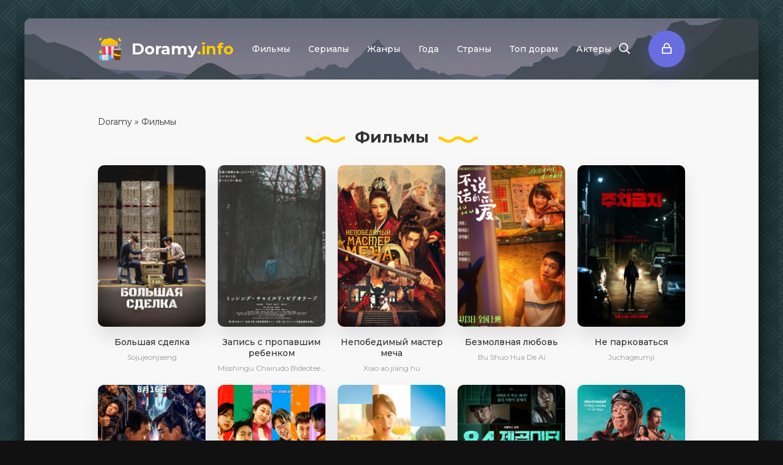

--- FILE ---
content_type: text/html; charset=utf-8
request_url: https://doramy.info/filmy/
body_size: 7034
content:
<!DOCTYPE html>
<html lang="ru">
<head>
	<meta charset="utf-8">
<title>Фильмы дорамы с русской озвучкой смотреть онлайн</title>
<meta name="description" content="Фильмы дорамы с русской озвучкой смотреть онлайн в хорошем качестве бесплатно" />
<meta name="keywords" content="Фильмы, дорама, смотреть, онлайн">
<meta name="generator" content="DataLife Engine (http://dle-news.ru)">
<link rel="search" type="application/opensearchdescription+xml" href="https://doramy.info/index.php?do=opensearch" title="Смотреть дорамы онлайн с русской озвучкой">
<link rel="canonical" href="https://doramy.info/filmy/">
<link rel="alternate" type="application/rss+xml" title="" href="https://doramy.info/filmy/rss.xml">
	<meta name="viewport" content="width=device-width, initial-scale=1.0" />
    <meta property="og:image" content="" />
	<link rel="shortcut icon" href="/templates/doramy/images/logo.svg" />
	<link href="/templates/doramy/css/common.css" type="text/css" rel="stylesheet" />
	<link href="/templates/doramy/css/styles.css" type="text/css" rel="stylesheet" />
	<link href="/templates/doramy/css/engine.css" type="text/css" rel="stylesheet" />
	<meta name="theme-color" content="#111">
	<link href="https://fonts.googleapis.com/css2?family=Montserrat:wght@400;500;600;700&display=swap" rel="stylesheet">
</head>

<body>
  
	<div class="wrapper  wrapper--pages">
		<div class="wrapper-main wrapper-container">

			<header class="header">
				<div class="header__inner d-flex ai-center">
					<a href="/" class="header__logo logo">Doramy<span>.info</span></a>
								<ul class="header__menu stretch-free-width d-flex jc-flex-start js-this-in-mobile-menu">
				<li><a href="/filmy">Фильмы</a>
				<li><a href="/serialy">Сериалы</a></li>
				<li><a target="_blank">Жанры</a>
					<div class="header__menu-hidden clearfix one-col">
						<ul class="hm-col">
							<li><a href="/drama">Драма</a></li>
							<li><a href="/komedija">Комедия</a></li>
                            <li><a href="/melodrama">Мелодрама</a></li>
                            <li><a href="/boevik">Боевик</a></li>
                            <li><a href="/boevye-iskusstva">Боевые искусства</a></li>
                            <li><a href="/detektiv">Детектив</a></li>
                            <li><a href="/istoricheskij">Исторический</a></li>
                            <li><a href="/kriminal">Криминал</a></li>
                            <li><a href="/mistika">Мистика</a></li>
                            <li><a href="/prikljuchenija">Приключения</a></li>
                            <li><a href="/triller">Триллер</a></li>
                            <li><a href="/fantastika">Фантастика</a></li>
                            <li><a href="/fjentezi">Фэнтези</a></li>
                            <li><a href="/muzyka">Музыка</a></li>
						</ul>
					</div>
				</li>
                <li><a target="_blank">Года</a>
					<div class="header__menu-hidden clearfix one-col">
						<ul class="hm-col">
							<li><a href="/god-2003">2003</a></li>
                            <li><a href="/god-2004">2004</a></li>
                            <li><a href="/god-2005">2005</a></li>
                            <li><a href="/god-2006">2006</a></li>
                            <li><a href="/god-2007">2007</a></li>
                            <li><a href="/god-2008">2008</a></li>
                            <li><a href="/god-2009">2009</a></li>
                            <li><a href="/god-2010">2010</a></li>
                            <li><a href="/god-2011">2011</a></li>
                            <li><a href="/god-2012">2012</a></li>
                            <li><a href="/god-2013">2013</a></li>
                            <li><a href="/god-2014">2014</a></li>
                            <li><a href="/god-2015">2015</a></li>
                            <li><a href="/god-2016">2016</a></li>
                            <li><a href="/god-2017">2017</a></li>
                            <li><a href="/god-2018">2018</a></li>
                            <li><a href="/god-2019">2019</a></li>
                            <li><a href="/god-2020">2020</a></li>
                            <li><a href="/god-2021">2021</a></li>
                            <li><a href="/god-2022">2022</a></li>
                            <li><a href="/god-2023">2023</a></li>
                            <li><a href="/god-2024">2024</a></li>
                            <li><a href="/god-2025">2025</a></li>
						</ul>
					</div>
				</li>
                <li><a target="_blank">Страны</a>
					<div class="header__menu-hidden clearfix one-col">
						<ul class="hm-col">
							<li><a href="/juzhnaja-koreja">Корейские</a></li>
                            <li><a href="/japonija">Японские</a></li>
                            <li><a href="/kitaj">Китайские</a></li>
                            <li><a href="/tailand">Тайские</a></li>
                            <li><a href="/tajvan">Тайваньские</a></li>
						</ul>
					</div>
				</li>
                <li><a target="_blank">Топ дорам</a>
					<div class="header__menu-hidden clearfix one-col">
						<ul class="hm-col">
							<li><a href="/top-100-luchshih-doram.html">Топ лучших</a></li>
                            <li><a href="/top-doram-2025-goda.html">Топ 2025 года</a></li>
                            <li><a href="/top-doram-2024-goda.html">Топ 2024 года</a></li>
                            <li><a href="/top-doram-2023-goda.html">Топ 2023 года</a></li>
                            <li><a href="/top-doram-2022-goda.html">Топ 2022 года</a></li>
                            <li><a href="/top-doram-2021-goda.html">Топ 2021 года</a></li>
                            <li><a href="/top-doram-2020-goda.html">Топ 2020 года</a></li>
                            <li><a href="/top-doram-2019-goda.html">Топ 2019 года</a></li>
                            <li><a href="/top-doram-2018-goda.html">Топ 2018 года</a></li>
                            <li><a href="/top-doram-2017-goda.html">Топ 2017 года</a></li>
                            <li><a href="/top-doram-2016-goda.html">Топ 2016 года</a></li>
                            <li><a href="/top-korejskih-doram.html">Топ Корейских</a></li>
                            <li><a href="/top-japonskih-doram.html">Топ Японских</a></li>
                            <li><a href="/top-kitajskih-doram.html">Топ Китайских</a></li>
                            <li><a href="/top-tajskih-doram.html">Топ Тайских</a></li>
                            <li><a href="/top-tajvanskih-doram.html">Топ Тайваньских</a></li>
						</ul>
					</div>
				</li>
                <li><a href="/actors/">Актеры</a>
			</ul>
					<div class="header__show-search js-show-search"><span class="far fa-search"></span></div>
					<div class="header__sign-in btn js-show-login"><span class="far fa-lock"></span></div>
					
					<div class="header__btn-mobile-menu hidden js-show-mobile-menu"></span><span class="far fa-bars"></span></div>
					<div class="header__search hidden">
						<form id="quicksearch" method="post">
							<input type="hidden" name="do" value="search" />
							<input type="hidden" name="subaction" value="search" />
							<input class="header__search-input" id="story" name="story" placeholder="Поиск..." type="text" />
							<button class="header__search-btn" type="submit"><span class="far fa-search"></span></button>
						</form>
					</div>
				</div>
				
			</header>

			<!---->

			<div class="content">

				<div class="colums d-flex">

					<main class="main stretch-free-width">

						

	<span itemscope itemtype="https://schema.org/BreadcrumbList"><span itemprop="itemListElement" itemscope itemtype="https://schema.org/ListItem"><meta itemprop="position" content="1"><a href="https://doramy.info/" itemprop="item"><span itemprop="name">Doramy</span></a></span> &raquo; Фильмы</span>

						

						
						<div class="section">
							<div class="section__header d-flex jc-center ai-center">
								<div class="section__title">Фильмы</div>
							</div>
							<div class="section__content section__items">
								<div id='dle-content'><div class="movie-item">
    <div class="movie-item__inner hover">
        <a class="movie-item__link" href="https://doramy.info/22246-bolshaja-sdelka.html">
            <div class="movie-item__img img-responsive img-responsive--portrait img-fit-cover">
                <img width="200" height="299" src="/uploads/cache/bolshaja-sdelka-81eb95d6.jpg" loading="lazy" alt="Большая сделка">

                <div class="hover__overlay d-flex jc-center ai-center"><span class="fas fa-play"></span></div>
            </div>
            <div class="movie-item__title">Большая сделка</div>
        </a>
        <div class="movie-item__meta ws-nowrap">
				<span>Sojujeonjaeng</span>
        </div>
    </div>
</div><div class="movie-item">
    <div class="movie-item__inner hover">
        <a class="movie-item__link" href="https://doramy.info/22125-zapis-s-propavshim-rebenkom.html">
            <div class="movie-item__img img-responsive img-responsive--portrait img-fit-cover">
                <img width="200" height="282" src="/uploads/cache/zapis-s-propavshim-rebenkom-de27b76e.jpg" loading="lazy" alt="Запись с пропавшим ребенком">

                <div class="hover__overlay d-flex jc-center ai-center"><span class="fas fa-play"></span></div>
            </div>
            <div class="movie-item__title">Запись с пропавшим ребенком</div>
        </a>
        <div class="movie-item__meta ws-nowrap">
				<span>Misshingu Chairudo Bideoteepu</span>
        </div>
    </div>
</div><div class="movie-item">
    <div class="movie-item__inner hover">
        <a class="movie-item__link" href="https://doramy.info/22124-nepobedimyj-master-mecha.html">
            <div class="movie-item__img img-responsive img-responsive--portrait img-fit-cover">
                <img width="200" height="299" src="/uploads/cache/nepobedimyj-master-mecha-e7a30907.jpg" loading="lazy" alt="Непобедимый мастер меча">

                <div class="hover__overlay d-flex jc-center ai-center"><span class="fas fa-play"></span></div>
            </div>
            <div class="movie-item__title">Непобедимый мастер меча</div>
        </a>
        <div class="movie-item__meta ws-nowrap">
				<span>Xiao ao jiang hu</span>
        </div>
    </div>
</div><div class="movie-item">
    <div class="movie-item__inner hover">
        <a class="movie-item__link" href="https://doramy.info/22123-bezmolvnaja-ljubov.html">
            <div class="movie-item__img img-responsive img-responsive--portrait img-fit-cover">
                <img width="200" height="285" src="/uploads/cache/bezmolvnaja-ljubov-48f0bac9.jpg" loading="lazy" alt="Безмолвная любовь">

                <div class="hover__overlay d-flex jc-center ai-center"><span class="fas fa-play"></span></div>
            </div>
            <div class="movie-item__title">Безмолвная любовь</div>
        </a>
        <div class="movie-item__meta ws-nowrap">
				<span>Bu Shuo Hua De Ai</span>
        </div>
    </div>
</div><div class="movie-item">
    <div class="movie-item__inner hover">
        <a class="movie-item__link" href="https://doramy.info/22121-ne-parkovatsja.html">
            <div class="movie-item__img img-responsive img-responsive--portrait img-fit-cover">
                <img width="200" height="285" src="/uploads/cache/ne-parkovatsja-4347facb.jpg" loading="lazy" alt="Не парковаться">

                <div class="hover__overlay d-flex jc-center ai-center"><span class="fas fa-play"></span></div>
            </div>
            <div class="movie-item__title">Не парковаться</div>
        </a>
        <div class="movie-item__meta ws-nowrap">
				<span>Juchageumji</span>
        </div>
    </div>
</div><div class="movie-item">
    <div class="movie-item__inner hover">
        <a class="movie-item__link" href="https://doramy.info/22120-kraj-teni.html">
            <div class="movie-item__img img-responsive img-responsive--portrait img-fit-cover">
                <img width="200" height="319" src="/uploads/cache/kraj-teni-60685172.jpg" loading="lazy" alt="Край тени">

                <div class="hover__overlay d-flex jc-center ai-center"><span class="fas fa-play"></span></div>
            </div>
            <div class="movie-item__title">Край тени</div>
        </a>
        <div class="movie-item__meta ws-nowrap">
				<span>Bu Feng Zhui Ying</span>
        </div>
    </div>
</div><div class="movie-item">
    <div class="movie-item__inner hover">
        <a class="movie-item__link" href="https://doramy.info/22119-velikolepnaja-pjaterka.html">
            <div class="movie-item__img img-responsive img-responsive--portrait img-fit-cover">
                <img width="200" height="285" src="/uploads/cache/velikolepnaja-pjaterka-b56f2e3e.jpg" loading="lazy" alt="Великолепная пятёрка">

                <div class="hover__overlay d-flex jc-center ai-center"><span class="fas fa-play"></span></div>
            </div>
            <div class="movie-item__title">Великолепная пятёрка</div>
        </a>
        <div class="movie-item__meta ws-nowrap">
				<span>Haipaibeu</span>
        </div>
    </div>
</div><div class="movie-item">
    <div class="movie-item__inner hover">
        <a class="movie-item__link" href="https://doramy.info/22118-polnochnoe-solnce.html">
            <div class="movie-item__img img-responsive img-responsive--portrait img-fit-cover">
                <img width="200" height="299" src="/uploads/cache/polnochnoe-solnce-b2addc25.jpg" loading="lazy" alt="Полночное солнце">

                <div class="hover__overlay d-flex jc-center ai-center"><span class="fas fa-play"></span></div>
            </div>
            <div class="movie-item__title">Полночное солнце</div>
        </a>
        <div class="movie-item__meta ws-nowrap">
				<span>Taeyangui norae</span>
        </div>
    </div>
</div><div class="movie-item">
    <div class="movie-item__inner hover">
        <a class="movie-item__link" href="https://doramy.info/22117-84-m.html">
            <div class="movie-item__img img-responsive img-responsive--portrait img-fit-cover">
                <img width="200" height="296" src="/uploads/cache/84-m-9e5df662.jpg" loading="lazy" alt="84 м²">

                <div class="hover__overlay d-flex jc-center ai-center"><span class="fas fa-play"></span></div>
            </div>
            <div class="movie-item__title">84 м²</div>
        </a>
        <div class="movie-item__meta ws-nowrap">
				<span>84 Jegopmiteo</span>
        </div>
    </div>
</div><div class="movie-item">
    <div class="movie-item__inner hover">
        <a class="movie-item__link" href="https://doramy.info/22116-banda-zolotoj-lihoradki.html">
            <div class="movie-item__img img-responsive img-responsive--portrait img-fit-cover">
                <img width="200" height="285" src="/uploads/cache/banda-zolotoj-lihoradki-f0433988.jpg" loading="lazy" alt="Банда золотой лихорадки">

                <div class="hover__overlay d-flex jc-center ai-center"><span class="fas fa-play"></span></div>
            </div>
            <div class="movie-item__title">Банда золотой лихорадки</div>
        </a>
        <div class="movie-item__meta ws-nowrap">
				<span>Khao Chum Thong Khanong Chum Chon</span>
        </div>
    </div>
</div><div class="pagination clr ignore-select" id="pagination">
	<div class="pagination__inner d-flex jc-center">
		<span>1</span> <a href="https://doramy.info/filmy/page/2/">2</a> <a href="https://doramy.info/filmy/page/3/">3</a> <a href="https://doramy.info/filmy/page/4/">4</a> <a href="https://doramy.info/filmy/page/5/">5</a> <a href="https://doramy.info/filmy/page/6/">6</a> <a href="https://doramy.info/filmy/page/7/">7</a> <a href="https://doramy.info/filmy/page/8/">8</a> <a href="https://doramy.info/filmy/page/9/">9</a> <a href="https://doramy.info/filmy/page/10/">10</a> <span class="nav_ext">...</span> <a href="https://doramy.info/filmy/page/129/">129</a>
	</div>
</div></div>
							</div>
						</div>
						
						
						

						

					</main>

					<!-- END MAIN -->

				</div>

				<!-- END COLUMNS -->

				







































































































<div class="site-desc text clearfix">
	<h1><div style="text-align:center">Фильмы дорамы смотреть онлайн</div></h1>
	<p></p>
</div>
<div id="movie_video"></div><script type="text/javascript" src="https://vak345.com/s.js?v=08e29a9666576febed26e0233493b251" async></script>
















































































			</div>

			<!-- END CONTENT -->

			<footer class="footer d-flex ai-center">
				<a href="/" class="footer__logo logo">Doramy<span>.info</span></a>
				<div class="footer__desc stretch-free-width">
					<ul class="footer__menu d-flex jc-flex-start">
						<li><a href="/kontakty.html">Контакты</a></li>
						<li><a href="/pravoobladateljam.html">Правообладателям</a></li>

<!-- Global site tag (gtag.js) - Google Analytics -->
    <script async src="https://www.googletagmanager.com/gtag/js?id=G-TET1XCJX2M"></script>
    <script>
    window.dataLayer = window.dataLayer || [];
    function gtag(){dataLayer.push(arguments);}
    gtag('js', new Date());

    gtag('config', 'G-TET1XCJX2M');
    </script>                        
                        
<!-- Yandex.Metrika counter -->
<script type="text/javascript" >
   (function(m,e,t,r,i,k,a){m[i]=m[i]||function(){(m[i].a=m[i].a||[]).push(arguments)};
   m[i].l=1*new Date();
   for (var j = 0; j < document.scripts.length; j++) {if (document.scripts[j].src === r) { return; }}
   k=e.createElement(t),a=e.getElementsByTagName(t)[0],k.async=1,k.src=r,a.parentNode.insertBefore(k,a)})
   (window, document, "script", "https://mc.yandex.ru/metrika/tag.js", "ym");

   ym(78866703, "init", {
        clickmap:true,
        trackLinks:true,
        accurateTrackBounce:true
   });
</script>
<noscript><div><img src="https://mc.yandex.ru/watch/78866703" style="position:absolute; left:-9999px;" alt="" /></div></noscript>
<!-- /Yandex.Metrika counter -->                        
                        
                        <!--LiveInternet counter--><a href="https://www.liveinternet.ru/click"
target="_blank"><img id="licntE0C2" width="31" height="31" style="border:0" 
title="LiveInternet"
src="[data-uri]"
alt=""/></a><script>(function(d,s){d.getElementById("licntE0C2").src=
"https://counter.yadro.ru/hit?t50.10;r"+escape(d.referrer)+
((typeof(s)=="undefined")?"":";s"+s.width+"*"+s.height+"*"+
(s.colorDepth?s.colorDepth:s.pixelDepth))+";u"+escape(d.URL)+
";h"+escape(d.title.substring(0,150))+";"+Math.random()})
(document,screen)</script><!--/LiveInternet-->                   
                        
					</ul>
					<div class="footer__copyright"><span>Клуб любителей Дорамы</span></div>
				</div>	
			</footer>

		</div>
	</div>

	

<div class="login login--not-logged hidden">
	<div class="login__header d-flex jc-space-between ai-center">
		<div class="login__title stretch-free-width ws-nowrap">Войти <a href="/?do=register">Регистрация</a></div>
		<div class="login__close"><span class="far fa-times"></span></div>
	</div>
	<form method="post">
	<div class="login__content">
		<div class="login__row">
			<div class="login__caption">Логин:</div>
			<div class="login__input"><input type="text" name="login_name" id="login_name" placeholder="Ваш логин"/></div>
			<span class="far fa-user"></span>
		</div>
		<div class="login__row">
			<div class="login__caption">Пароль: <a href="https://doramy.info/index.php?do=lostpassword">Забыли пароль?</a></div>
			<div class="login__input"><input type="password" name="login_password" id="login_password" placeholder="Ваш пароль" /></div>
			<span class="far fa-lock"></span>
		</div>
		<label class="login__row checkbox" for="login_not_save">
			<input type="checkbox" name="login_not_save" id="login_not_save" value="1"/>
			<span>Не запоминать меня</span>
		</label>
		<div class="login__row">
			<button onclick="submit();" type="submit" title="Вход">Войти на сайт</button>
			<input name="login" type="hidden" id="login" value="submit" />
		</div>
	</div>
	<div class="login__social">
		<div class="login__social-caption">Или войти через</div>
		<div class="login__social-btns">
			
			
			
			
			
			
		</div>
	</div>
	</form>
</div>

	<link href="/engine/classes/min/index.php?f=engine/editor/css/default.css&amp;v=641ba" rel="stylesheet" type="text/css">
<script src="/engine/classes/min/index.php?g=general3&amp;v=641ba"></script>
<script src="/engine/classes/min/index.php?f=engine/classes/js/jqueryui3.js,engine/classes/js/dle_js.js,engine/classes/js/lazyload.js&amp;v=641ba" defer></script>
	<script async src="/templates/doramy/js/libs.js"></script>
	<script>
<!--
var dle_root       = '/';
var dle_admin      = '';
var dle_login_hash = 'd2d58c5c5340215516f5a51852b44225386def6c';
var dle_group      = 5;
var dle_skin       = 'doramy';
var dle_wysiwyg    = '1';
var quick_wysiwyg  = '1';
var dle_min_search = '4';
var dle_act_lang   = ["Да", "Нет", "Ввод", "Отмена", "Сохранить", "Удалить", "Загрузка. Пожалуйста, подождите..."];
var menu_short     = 'Быстрое редактирование';
var menu_full      = 'Полное редактирование';
var menu_profile   = 'Просмотр профиля';
var menu_send      = 'Отправить сообщение';
var menu_uedit     = 'Админцентр';
var dle_info       = 'Информация';
var dle_confirm    = 'Подтверждение';
var dle_prompt     = 'Ввод информации';
var dle_req_field  = 'Заполните все необходимые поля';
var dle_del_agree  = 'Вы действительно хотите удалить? Данное действие невозможно будет отменить';
var dle_spam_agree = 'Вы действительно хотите отметить пользователя как спамера? Это приведёт к удалению всех его комментариев';
var dle_c_title    = 'Отправка жалобы';
var dle_complaint  = 'Укажите текст Вашей жалобы для администрации:';
var dle_mail       = 'Ваш e-mail:';
var dle_big_text   = 'Выделен слишком большой участок текста.';
var dle_orfo_title = 'Укажите комментарий для администрации к найденной ошибке на странице:';
var dle_p_send     = 'Отправить';
var dle_p_send_ok  = 'Уведомление успешно отправлено';
var dle_save_ok    = 'Изменения успешно сохранены. Обновить страницу?';
var dle_reply_title= 'Ответ на комментарий';
var dle_tree_comm  = '0';
var dle_del_news   = 'Удалить статью';
var dle_sub_agree  = 'Вы действительно хотите подписаться на комментарии к данной публикации?';
var dle_captcha_type  = '0';
var DLEPlayerLang     = {prev: 'Предыдущий',next: 'Следующий',play: 'Воспроизвести',pause: 'Пауза',mute: 'Выключить звук', unmute: 'Включить звук', settings: 'Настройки', enterFullscreen: 'На полный экран', exitFullscreen: 'Выключить полноэкранный режим', speed: 'Скорость', normal: 'Обычная', quality: 'Качество', pip: 'Режим PiP'};
var allow_dle_delete_news   = false;
var dle_search_delay   = false;
var dle_search_value   = '';
jQuery(function($){
FastSearch();
});
//-->
</script>
    
    <script type="text/javascript">
/* CSS #1 */
var giftofspeed = document.createElement('link');
giftofspeed.rel = 'stylesheet';
giftofspeed.href = '/templates/doramy/css/fontawesome.css';
giftofspeed.type = 'text/css';
var godefer = document.getElementsByTagName('link')[0];
godefer.parentNode.insertBefore(giftofspeed, godefer);
</script>
</body>
</html>
<!-- DataLife Engine Copyright SoftNews Media Group (http://dle-news.ru) -->
